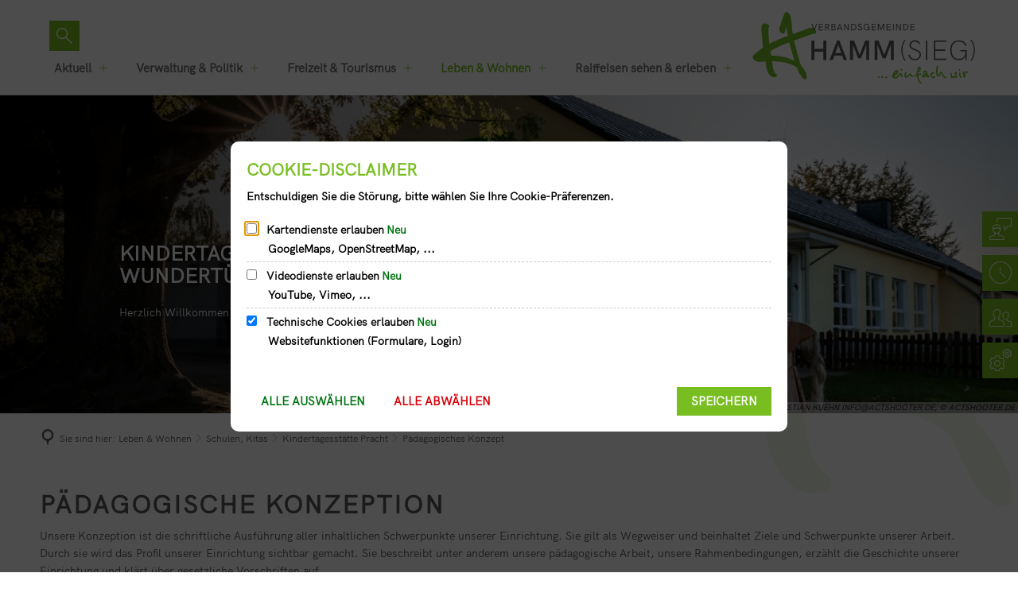

--- FILE ---
content_type: text/css;charset=UTF-8
request_url: https://www.hamm-sieg.de/:web-components/advanced-profilepanels--panel-logged-out.css?fp=06a683cded88
body_size: 328
content:
.ccapp--profile-panel-login-wrapper-outer{position:relative;padding:2rem;border:1px solid #eee;z-index:99;background:#fff;border-radius:10px;box-shadow:0 0 5px 1px rgba(0,0,0,0.6);overflow:visible}@media screen and (min-width: 48em){.ccapp--profile-panel-login-wrapper-outer{padding:3rem}}.ccapp--profile-panel-login-wrapper-outer .privacy-shield{background-color:transparent;flex-flow:column;justify-content:center;align-items:center}.ccapp--profile-panel-login-wrapper-outer .privacy-shield-wrapper,.ccapp--profile-panel-login-wrapper-outer .login__username{margin-top:1rem}@media screen and (min-width: 48em){.ccapp--profile-panel-login-wrapper-outer .privacy-shield-wrapper,.ccapp--profile-panel-login-wrapper-outer .login__username{margin-top:0}}.ccapp--profile-panel-login-wrapper-outer .privacy-shield-wrapper .privacy-shield-buttons,.ccapp--profile-panel-login-wrapper-outer .login__username .privacy-shield-buttons{z-index:999}.ccapp--profile-panel-login-wrapper-close{background:#78BE21;position:absolute;z-index:100;right:.5rem;top:.5rem;border-radius:100%;color:#fff;display:flex;justify-content:center;align-items:center;width:20px;height:20px;font-size:.7rem}.ccapp--profile-panel-login-wrapper-close span{margin-bottom:-3px}


--- FILE ---
content_type: image/svg+xml
request_url: https://www.hamm-sieg.de/de/logo-vg-hamm-4c-1.svg?cid=3.25&resize=6b50fd%3A175x
body_size: 5283
content:
<?xml version="1.0" encoding="UTF-8" standalone="no"?><svg xmlns="http://www.w3.org/2000/svg" height="56" viewBox="0 0 280 89.785" width="175"><defs><style>.a{fill:#76b82a;}.b{fill:#575756;}</style></defs><g transform="translate(-0.708 -0.707)"><path class="a" d="M18.975,14.9c-1.55-3.392-8.518-4.779-9.311-.219-.48,2.762-.7,7.1.069,9.847.735,2.61,8.6,3.7,8.513.473l0-.123L9.663,23.736c.482,11.679,2.385,23.163,4.548,34.631,1.192,6.329,1.243,15.543,7.3,19.469a6.764,6.764,0,0,0,6.067.807c1.593-.648,2.041-2.435.46-3.461-4.549-2.949-4.558-12.209-5.38-17.014-1.9-11.086-3.949-22.017-4.415-33.29-.144-3.5-8.661-4.364-8.579-1.143l0,.123,8.512.472c.315,1.116.022-.132.006-.5-.044-1.011-.067-2.023-.087-3.034q-.033-1.7.022-3.393c.061-1.926.883-1.943-1.01-.922l-5.249-.31L10.53,15.1c1.352,2.959,9.9,2.975,8.446-.2" transform="translate(2.523 3.279)"/><path class="a" d="M41.043,26.645c2.179-6.654,3.969-13.337,7.136-19.617l-6.9-3.413c1.817,6.792,1.739,14.29,2.841,21.262a178.606,178.606,0,0,0,5.387,23.556c3.471,11.548,6.233,24.09,13.38,34.039,1.549,2.157,6.64,4.5,6.181-.079C67.813,69.862,56.9,62.5,45.94,58.67c-7.225-2.524-15.051-3.286-22.651-3.6-3.615-.146-7.534-.4-11.105.231-1.082.192-2.161.369-3.252.507q-.97.111-1.948.144c-1.6.088-2.041-.8-.712.635q.515,2.5,1.029,5C18.686,50.229,33.535,43.64,48.4,38.109c5.6-2.082,11.279-3.921,16.886-5.973,2.595-.95,5.194-1.888,7.81-2.778,1.085-.368,2.176-.713,3.273-1.042.3-.091,2.57-.454,1.73-.607,5.135.936,1.962-6.448-1.456-7.07-4.282-.78-9.739,2.168-13.648,3.58-6.006,2.167-12.053,4.218-18.055,6.4-15.708,5.7-31.625,12.746-43.618,24.713-1.441,1.437-.045,3.835,1.03,5,3.1,3.354,7.444,3.142,11.62,2.518,6.841-1.02,13.916-.61,20.791.122C45.378,64.1,60.8,67.95,62.074,80.607q3.089-.039,6.18-.079c-6.875-9.569-9.44-22.262-12.666-33.415a178.927,178.927,0,0,1-4.472-20.454C49.955,19.65,50.108,12.245,48.276,5.4c-.56-2.092-5.089-7-6.9-3.413C38.209,8.262,36.419,14.945,34.24,21.6c-1.093,3.338,5.59,8.748,6.8,5.045" transform="translate(0 0)"/><path class="a" d="M124.468,63.791c-.057-.136-.1-.281-.153-.417a.851.851,0,0,0-.8-.608.829.829,0,0,0-.827.826,1.255,1.255,0,0,0,.143.565,1.231,1.231,0,0,0,.166.2c.056.043.111.088.167.132.108.074.066.026-.127-.144a.84.84,0,0,0,1.133.3.831.831,0,0,0,.3-1.132,1.255,1.255,0,0,0-.211-.263s-.329-.314-.126-.1c.071.122.141.244.213.367v.071c-.542.074-1.084.149-1.625.22.057.139.093.281.152.42a.847.847,0,0,0,1.017.577.832.832,0,0,0,.581-1.02" transform="translate(36.121 18.377)"/><path class="a" d="M127.715,63.105a2.246,2.246,0,0,0-.491-.385.83.83,0,0,0-1.132.3,1.524,1.524,0,0,0-.185,1.213.843.843,0,0,0,.8.608c-.115-.021-.131-.018-.044.008-.319-.106.251.1.161.069a2.155,2.155,0,0,0,.623.114.828.828,0,0,0,0-1.656c.049.016.03.013-.054-.01-.223-.051.137.071-.04-.008a1.907,1.907,0,0,0-.645-.172c.266.2.531.4.8.61-.053-.241.031-.231-.038.127-.045.226.017,0,.053-.066l-1.132.3c.1.064.117.071.054.026.035.032.069.069.1.1.741.767,1.908-.4,1.172-1.174" transform="translate(37.059 18.331)"/><path class="a" d="M130.222,63.153c.238-.149-.057.018-.128.051a.89.89,0,0,0-.333.314.994.994,0,0,0-.093.813.831.831,0,0,0,1.019.579,1.24,1.24,0,0,0,.471-.271l-.366.213.062-.021c-.31-.127-.621-.253-.935-.38a1.336,1.336,0,0,0,1.594.481c1.039-.236.6-1.833-.442-1.594-.061.016-.121.027-.181.043l-.078.016a.484.484,0,0,1,.535.22.844.844,0,0,0-.936-.38,1.176,1.176,0,0,0-.471.271l.364-.213c-.021.005-.04.013-.062.018.34.194.679.385,1.019.579,0,.026.01.051.016.074-.036.141-.075.281-.113.42a.3.3,0,0,0,.023-.032l-.3.3c-.281.135.08-.013.163-.066a.838.838,0,0,0,.3-1.132.828.828,0,0,0-1.129-.3" transform="translate(38.175 18.458)"/><path class="a" d="M137.3,65.593c2.33-1,6.562-3.969,6.915-6.7a1.83,1.83,0,0,0-2.082-2.074c-1.825.144-3.348,2.4-4.179,3.79-1.953,3.283-.561,7.939,3.768,6.46,2.06-.7,2.991-2.393,4.323-3.967,1.161-1.373,1.207-.114,1.662,1.01a2.262,2.262,0,0,0,1.378,1.352c.986.41,1.411-1.192.441-1.6-1.235-.512-.705-4.271-3.137-3.147-2.389,1.107-2.963,4.021-5.593,4.919-3.1,1.06-1.822-3.5-1.069-4.77a7.533,7.533,0,0,1,1.912-2.069c1.809-1.365.381.914.18,1.164a15.209,15.209,0,0,1-5.353,4.194c-.98.421-.135,1.846.835,1.431" transform="translate(40.072 16.615)"/><path class="a" d="M144.7,55.784a1.254,1.254,0,0,0-.179,1.049.844.844,0,0,0,1.216.5c.424-.2.482-.728.505-1.137h-1.654c.026-.192.021-.159-.013.1a1.81,1.81,0,0,0,.029.39,1.243,1.243,0,0,0,.233.542,1.688,1.688,0,0,0,1.3.656.834.834,0,0,0,.827-.828.843.843,0,0,0-.827-.828c.069.016.056.01-.04-.013.074.021.084.066.127.119-.1-.124,0-.016,0,.048.009.141.016-.088.018-.188a.828.828,0,0,0-1.655,0c0,.045-.006.088-.009.132.019-.127.021-.144.005-.053s-.012.066.041-.083c.1-.1.2-.2.3-.3l-.019.008c.4.165.81.332,1.216.5-.083.334-.08.412.012.226a.829.829,0,0,0-1.431-.836" transform="translate(42.572 16.186)"/><path class="a" d="M149.151,59.005c-.677,1.668-1.761,6.015.8,6.784,2.5.752,4.127-2.789,5.821-3.949q-.607-.247-1.216-.5c.779,1.886,1.886,3.354,3.958,3.825,1.038.238,1.481-1.36.439-1.594a3.9,3.9,0,0,1-2.8-2.669.837.837,0,0,0-1.216-.494c-1.4.957-2.3,2.463-3.645,3.488-1.961,1.5-.881-3.633-.548-4.456.4-.988-1.2-1.415-1.593-.438" transform="translate(43.715 17.1)"/><path class="a" d="M164.126,60.013c1.034-1.516,1.669-4.374.708-6.053-1.078-1.881-3.23.949-3.555,1.883-1.852,5.309-1.393,15.614,3.932,18.935.907.568,1.738-.866.836-1.428-3.235-2.018-3.8-7.208-3.93-10.675a14.221,14.221,0,0,1,1-6.853c.744-1.491.324,1.458.365,1.177a5.23,5.23,0,0,1-.785,2.177c-.605.884.83,1.712,1.427.836" transform="translate(47.256 15.583)"/><path class="a" d="M159.136,63.884a10.094,10.094,0,0,1,6.853-2.1c1.067.071,1.06-1.585,0-1.655a11.819,11.819,0,0,0-8.022,2.587c-.842.652.337,1.817,1.169,1.169" transform="translate(46.482 17.589)"/><path class="a" d="M167.526,60.1c.465-.542,1.611-1.435,2.343-.831.423.351.471,1.261.559,1.756a22.121,22.121,0,0,0,.591,3.319,2.091,2.091,0,0,0,1.971,1.577c1.33.111,1.465-1.481,1.072-2.327-.448-.967-1.874-.127-1.43.836a.341.341,0,0,0-.017-.524,5.186,5.186,0,0,1-.231-.818,12.794,12.794,0,0,1-.2-1.415,8.819,8.819,0,0,0-.607-2.765c-1.05-2.233-3.865-1.557-5.217.021-.691.807.476,1.982,1.169,1.169" transform="translate(48.99 16.812)"/><path class="a" d="M170.878,59.9c-1.016-.595-2.927.289-3.76.906-.915.674-2.456,2.334-1.593,3.58.89,1.286,2.257.935,3.494.407a7.88,7.88,0,0,0,3.408-2.531c.588-.9-.844-1.724-1.428-.836a6.105,6.105,0,0,1-3.89,2.22c-.452.016.677-1.286.845-1.413a4.354,4.354,0,0,1,1.2-.6c.222-.079.45-.136.677-.194.153-.038.433.018.215-.111a.827.827,0,0,0,.836-1.427" transform="translate(48.731 17.47)"/><path class="a" d="M178.171,58.914c-2.3-1.291-5.048,2.167-4.653,4.332.493,2.7,3.68,3.336,5.844,2.314.963-.459.123-1.883-.836-1.431a2.514,2.514,0,0,1-3.213-.693,1.635,1.635,0,0,1,.124-1.689c.236-.433,1.278-1.752,1.9-1.4a.827.827,0,0,0,.835-1.427" transform="translate(51.162 17.153)"/><path class="a" d="M180.12,52.754c-.922,3.588-1.658,8.136-.483,11.723a2.326,2.326,0,0,0,2.605,1.833c1.813-.3,2.467-3.787,3.581-4.924-.334.045-.667.088-1,.132,1.406,1.025,2,3.45,3.032,4.837a4.6,4.6,0,0,0,3.414,1.936c1.062.106,1.052-1.549,0-1.655-3.128-.308-3.38-4.927-5.61-6.549a.816.816,0,0,0-1,.132,12.264,12.264,0,0,0-2.066,3.339c-1.248,2.507-1.682-.574-1.777-1.853a27.112,27.112,0,0,1,.906-8.51.829.829,0,0,0-1.6-.441" transform="translate(52.805 15.238)"/><path class="a" d="M193.146,60.365a11.189,11.189,0,0,0,.2,3.339,5.086,5.086,0,0,0,.982,2.6c1.255,1.264,2.829-1.264,3.516-1.977l-1.3-.167c.745,1.235,2.708,2.664,4.114,1.557a2.379,2.379,0,0,0,.657-2.359c-.263-1.116-1.765-2.638-.458-3.428a.829.829,0,0,0-.836-1.431,2.5,2.5,0,0,0-1.041,3.572c.241.552,1.143,1.752.649,2.362-.343.423-1.528-.892-1.659-1.108a.835.835,0,0,0-1.3-.167c-.41.423-.791.871-1.176,1.317-.143.165-.3.321-.454.473-.114.111.469.369.272-.152a10.251,10.251,0,0,1-.521-4.43c.087-1.063-1.568-1.055-1.654,0" transform="translate(56.973 17.077)"/><path class="a" d="M201.349,59.643a7.6,7.6,0,0,0,1.829,5.992c.708.8,1.873-.369,1.169-1.167a5.879,5.879,0,0,1-1.4-4.385c.158-1.046-1.437-1.494-1.6-.441" transform="translate(59.393 17.275)"/><path class="a" d="M204.628,58.765a33.469,33.469,0,0,0,1.767,6.82.831.831,0,0,0,1.625-.22c.114-1.256-.254-2.531.267-3.734.206-.476,1.266-2.56,1.978-2,.83.651,2.01-.512,1.17-1.172-1.352-1.063-2.715-.415-3.673.845a8.492,8.492,0,0,0-1.167,2.119c-.487,1.269-.113,2.63-.232,3.939l1.625-.22a31.392,31.392,0,0,1-1.706-6.38c-.134-1.042-1.79-1.058-1.655,0" transform="translate(60.383 16.945)"/><path class="a" d="M202.9,56.893c-.057-.139-.1-.281-.153-.42a.853.853,0,0,0-.8-.608.831.831,0,0,0-.828.828,1.28,1.28,0,0,0,.143.565,1.486,1.486,0,0,0,.166.2l.167.13c.108.076.066.027-.124-.144a.827.827,0,1,0,1.428-.833,1.272,1.272,0,0,0-.211-.266s-.329-.311-.126-.093l.213.364v.074l-1.625.22c.057.136.095.281.153.417a.847.847,0,0,0,1.016.579.829.829,0,0,0,.579-1.019" transform="translate(59.347 16.334)"/><path class="b" d="M182.545,20.314H187.9v-.963H183.56V16.7h3.951v-.94H183.56V13.1H187.9v-.933h-5.358Zm-7.94-.935V13.1h1.224c2.19,0,3.185,1,3.185,3.161,0,2.187-1.229,3.121-3.277,3.121Zm-1.015.935h2.244c2.693,0,4.193-1.471,4.193-4.015,0-2.653-1.459-4.135-4.184-4.135h-2.254v8.15Zm-4.052-8.15v6.483l-3.848-6.483h-1.037v8.15h.98v-6.5l3.837,6.5h1.05v-8.15h-.981Zm-8.976,8.15h1.015v-8.15h-1.015Zm-7.94,0h5.358v-.963h-4.343V16.7h3.952v-.94h-3.952V13.1h4.343v-.933h-5.358Zm-4.46-8.15L145.617,18.5l-2.544-6.333h-1.388v8.15h.98V13.537l2.457,6.1h.994l2.457-6.1v6.777h.98v-8.15h-1.391Zm-14.417,8.15H139.1v-.963H134.76V16.7h3.952v-.94H134.76V13.1H139.1v-.933h-5.358Zm-6.291.1a2.84,2.84,0,0,0,2.63-1.458l.086,1.361h.809V16.046h-2.937v.824h1.938l-.025.53a2.3,2.3,0,0,1-2.5,2.1c-1.948,0-2.767-1.478-2.767-3.312,0-1.857.9-3.242,2.785-3.242a2.422,2.422,0,0,1,2.5,1.736l.9-.38a3.441,3.441,0,0,0-3.391-2.25c-2.561,0-3.805,1.817-3.805,4.176s1.264,4.181,3.778,4.181m-8.278-.017a2.449,2.449,0,0,0,2.693-2.364c0-2.695-4.106-2.078-4.106-3.877A1.228,1.228,0,0,1,119.1,12.97a1.681,1.681,0,0,1,1.558.964l.841-.52a2.553,2.553,0,0,0-2.364-1.349,2.179,2.179,0,0,0-2.382,2.133c0,2.584,4.107,1.927,4.107,3.917,0,.779-.635,1.374-1.662,1.374a1.805,1.805,0,0,1-1.944-1.638l-1,.254a2.776,2.776,0,0,0,2.929,2.289M109.1,19.38V13.1h1.222c2.193,0,3.185,1,3.185,3.161,0,2.187-1.229,3.121-3.277,3.121Zm-1.015.935h2.244c2.693,0,4.193-1.471,4.193-4.015,0-2.653-1.458-4.135-4.181-4.135h-2.255v8.15Zm-4.052-8.15v6.483l-3.847-6.483H99.145v8.15h.98v-6.5l3.837,6.5h1.049v-8.15h-.98ZM92.106,17.54l1.4-3.923,1.4,3.923Zm-2.117,2.774H91.1l.692-1.9H95.22l.68,1.9H97l-3.1-8.15h-.807Zm-5.834-.969v-2.82h1.986a1.352,1.352,0,0,1,1.481,1.391c0,.951-.559,1.43-1.6,1.43Zm0-3.7V13.086h1.593c.94,0,1.54.421,1.54,1.264a1.226,1.226,0,0,1-1.344,1.292H84.155ZM83.14,20.314h2.866a2.324,2.324,0,0,0,2.618-2.29,2.081,2.081,0,0,0-1.441-2.036,1.849,1.849,0,0,0,1.043-1.7c0-1.523-1.176-2.128-2.5-2.128H83.14v8.15Zm-6.919-4.447V13.075H77.6c1.08,0,1.737.53,1.737,1.419,0,.848-.605,1.344-1.655,1.373ZM75.2,20.314H76.21V16.7h.946c.172,0,.358,0,.518-.012l2.088,3.629h1.159l-2.26-3.726a2.127,2.127,0,0,0,1.684-2.111c0-1.476-1.192-2.312-2.75-2.312H75.2Zm-7.939,0h5.357v-.963H68.27V16.7h3.952v-.94H68.27V13.1h4.343v-.933H67.256Zm-3.249-8.15L61.5,18.711l-2.52-6.547H57.853l3.242,8.15h.8l3.23-8.15Z" transform="translate(16.922 3.36)"/><path class="b" d="M259.769,53.429c2.524-2.934,3.982-8.736,3.982-12.823,0-4.669-1.287-9.559-3.982-12.839h-1.562a20.621,20.621,0,0,1,4.2,12.856c0,4.5-1.476,9.527-4.171,12.8h1.528Zm-16.255-.481a8.985,8.985,0,0,0,8.479-4.908l.122,4.669H253.5V40.421h-7.74v1.408h6.076l-.035,3.45c-1.167,4.032-4,6.127-8.29,6.127-6.385,0-9.061-4.823-9.061-10.934,0-6.557,3.141-10.762,9.234-10.762,4.1,0,6.728,1.75,8.119,5.56l1.528-.635c-1.716-4.29-4.84-6.418-9.629-6.418-7.192,0-10.935,4.925-10.935,12.324,0,7.363,3.743,12.408,10.745,12.408m-31.291-.24h15.757V51.1H213.922V41.3h12.531V39.732H213.922V30.017h14.059V28.455H212.224Zm-10.041,0h1.7V28.455h-1.7Zm-13.953.207c4.325,0,7.6-2.728,7.6-6.728,0-7.982-12.7-5.853-12.7-12.016,0-2.557,2.078-4.429,4.876-4.429a5.673,5.673,0,0,1,5.356,3.142l1.406-.876a7.157,7.157,0,0,0-6.711-3.792c-3.707,0-6.609,2.42-6.609,6.024,0,7.466,12.7,5.269,12.7,12.066,0,2.919-2.369,5.1-5.888,5.1-3.467,0-6.008-1.921-6.522-5.389l-1.682.4c.7,4.153,4.033,6.505,8.172,6.505m-13.132.513h1.529c-2.695-3.278-4.171-8.306-4.171-12.8a20.617,20.617,0,0,1,4.2-12.856H175.1c-2.693,3.279-3.98,8.171-3.98,12.839,0,4.085,1.459,9.888,3.98,12.821M156.5,28.455l-7,18.058-7.021-18.058h-4.994V52.708h3.553V33.553l6.659,17.1h3.588l6.661-17.1V52.708h3.553V28.455Zm-30.914,0-7,18.058-7.02-18.058h-5V52.708h3.554V33.553l6.66,17.1h3.588l6.659-17.1V52.708h3.553V28.455ZM87.941,44.076l3.725-10.247,3.707,10.247Zm-7.192,8.632h4.034l2.009-5.458h9.749l1.973,5.458H102.5L93.055,28.455H90.223Zm-22.777,0h3.69V42.256H72.99V52.708h3.691V28.455H72.99v10.4H61.662v-10.4h-3.69Z" transform="translate(16.957 8.013)"/></g></svg>

--- FILE ---
content_type: image/svg+xml
request_url: https://www.hamm-sieg.de/de/logo-vg-hamm-4c-1.svg?cid=3.25&resize=b45201%3A150x
body_size: 5283
content:
<?xml version="1.0" encoding="UTF-8" standalone="no"?><svg xmlns="http://www.w3.org/2000/svg" height="48" viewBox="0 0 280 89.785" width="150"><defs><style>.a{fill:#76b82a;}.b{fill:#575756;}</style></defs><g transform="translate(-0.708 -0.707)"><path class="a" d="M18.975,14.9c-1.55-3.392-8.518-4.779-9.311-.219-.48,2.762-.7,7.1.069,9.847.735,2.61,8.6,3.7,8.513.473l0-.123L9.663,23.736c.482,11.679,2.385,23.163,4.548,34.631,1.192,6.329,1.243,15.543,7.3,19.469a6.764,6.764,0,0,0,6.067.807c1.593-.648,2.041-2.435.46-3.461-4.549-2.949-4.558-12.209-5.38-17.014-1.9-11.086-3.949-22.017-4.415-33.29-.144-3.5-8.661-4.364-8.579-1.143l0,.123,8.512.472c.315,1.116.022-.132.006-.5-.044-1.011-.067-2.023-.087-3.034q-.033-1.7.022-3.393c.061-1.926.883-1.943-1.01-.922l-5.249-.31L10.53,15.1c1.352,2.959,9.9,2.975,8.446-.2" transform="translate(2.523 3.279)"/><path class="a" d="M41.043,26.645c2.179-6.654,3.969-13.337,7.136-19.617l-6.9-3.413c1.817,6.792,1.739,14.29,2.841,21.262a178.606,178.606,0,0,0,5.387,23.556c3.471,11.548,6.233,24.09,13.38,34.039,1.549,2.157,6.64,4.5,6.181-.079C67.813,69.862,56.9,62.5,45.94,58.67c-7.225-2.524-15.051-3.286-22.651-3.6-3.615-.146-7.534-.4-11.105.231-1.082.192-2.161.369-3.252.507q-.97.111-1.948.144c-1.6.088-2.041-.8-.712.635q.515,2.5,1.029,5C18.686,50.229,33.535,43.64,48.4,38.109c5.6-2.082,11.279-3.921,16.886-5.973,2.595-.95,5.194-1.888,7.81-2.778,1.085-.368,2.176-.713,3.273-1.042.3-.091,2.57-.454,1.73-.607,5.135.936,1.962-6.448-1.456-7.07-4.282-.78-9.739,2.168-13.648,3.58-6.006,2.167-12.053,4.218-18.055,6.4-15.708,5.7-31.625,12.746-43.618,24.713-1.441,1.437-.045,3.835,1.03,5,3.1,3.354,7.444,3.142,11.62,2.518,6.841-1.02,13.916-.61,20.791.122C45.378,64.1,60.8,67.95,62.074,80.607q3.089-.039,6.18-.079c-6.875-9.569-9.44-22.262-12.666-33.415a178.927,178.927,0,0,1-4.472-20.454C49.955,19.65,50.108,12.245,48.276,5.4c-.56-2.092-5.089-7-6.9-3.413C38.209,8.262,36.419,14.945,34.24,21.6c-1.093,3.338,5.59,8.748,6.8,5.045" transform="translate(0 0)"/><path class="a" d="M124.468,63.791c-.057-.136-.1-.281-.153-.417a.851.851,0,0,0-.8-.608.829.829,0,0,0-.827.826,1.255,1.255,0,0,0,.143.565,1.231,1.231,0,0,0,.166.2c.056.043.111.088.167.132.108.074.066.026-.127-.144a.84.84,0,0,0,1.133.3.831.831,0,0,0,.3-1.132,1.255,1.255,0,0,0-.211-.263s-.329-.314-.126-.1c.071.122.141.244.213.367v.071c-.542.074-1.084.149-1.625.22.057.139.093.281.152.42a.847.847,0,0,0,1.017.577.832.832,0,0,0,.581-1.02" transform="translate(36.121 18.377)"/><path class="a" d="M127.715,63.105a2.246,2.246,0,0,0-.491-.385.83.83,0,0,0-1.132.3,1.524,1.524,0,0,0-.185,1.213.843.843,0,0,0,.8.608c-.115-.021-.131-.018-.044.008-.319-.106.251.1.161.069a2.155,2.155,0,0,0,.623.114.828.828,0,0,0,0-1.656c.049.016.03.013-.054-.01-.223-.051.137.071-.04-.008a1.907,1.907,0,0,0-.645-.172c.266.2.531.4.8.61-.053-.241.031-.231-.038.127-.045.226.017,0,.053-.066l-1.132.3c.1.064.117.071.054.026.035.032.069.069.1.1.741.767,1.908-.4,1.172-1.174" transform="translate(37.059 18.331)"/><path class="a" d="M130.222,63.153c.238-.149-.057.018-.128.051a.89.89,0,0,0-.333.314.994.994,0,0,0-.093.813.831.831,0,0,0,1.019.579,1.24,1.24,0,0,0,.471-.271l-.366.213.062-.021c-.31-.127-.621-.253-.935-.38a1.336,1.336,0,0,0,1.594.481c1.039-.236.6-1.833-.442-1.594-.061.016-.121.027-.181.043l-.078.016a.484.484,0,0,1,.535.22.844.844,0,0,0-.936-.38,1.176,1.176,0,0,0-.471.271l.364-.213c-.021.005-.04.013-.062.018.34.194.679.385,1.019.579,0,.026.01.051.016.074-.036.141-.075.281-.113.42a.3.3,0,0,0,.023-.032l-.3.3c-.281.135.08-.013.163-.066a.838.838,0,0,0,.3-1.132.828.828,0,0,0-1.129-.3" transform="translate(38.175 18.458)"/><path class="a" d="M137.3,65.593c2.33-1,6.562-3.969,6.915-6.7a1.83,1.83,0,0,0-2.082-2.074c-1.825.144-3.348,2.4-4.179,3.79-1.953,3.283-.561,7.939,3.768,6.46,2.06-.7,2.991-2.393,4.323-3.967,1.161-1.373,1.207-.114,1.662,1.01a2.262,2.262,0,0,0,1.378,1.352c.986.41,1.411-1.192.441-1.6-1.235-.512-.705-4.271-3.137-3.147-2.389,1.107-2.963,4.021-5.593,4.919-3.1,1.06-1.822-3.5-1.069-4.77a7.533,7.533,0,0,1,1.912-2.069c1.809-1.365.381.914.18,1.164a15.209,15.209,0,0,1-5.353,4.194c-.98.421-.135,1.846.835,1.431" transform="translate(40.072 16.615)"/><path class="a" d="M144.7,55.784a1.254,1.254,0,0,0-.179,1.049.844.844,0,0,0,1.216.5c.424-.2.482-.728.505-1.137h-1.654c.026-.192.021-.159-.013.1a1.81,1.81,0,0,0,.029.39,1.243,1.243,0,0,0,.233.542,1.688,1.688,0,0,0,1.3.656.834.834,0,0,0,.827-.828.843.843,0,0,0-.827-.828c.069.016.056.01-.04-.013.074.021.084.066.127.119-.1-.124,0-.016,0,.048.009.141.016-.088.018-.188a.828.828,0,0,0-1.655,0c0,.045-.006.088-.009.132.019-.127.021-.144.005-.053s-.012.066.041-.083c.1-.1.2-.2.3-.3l-.019.008c.4.165.81.332,1.216.5-.083.334-.08.412.012.226a.829.829,0,0,0-1.431-.836" transform="translate(42.572 16.186)"/><path class="a" d="M149.151,59.005c-.677,1.668-1.761,6.015.8,6.784,2.5.752,4.127-2.789,5.821-3.949q-.607-.247-1.216-.5c.779,1.886,1.886,3.354,3.958,3.825,1.038.238,1.481-1.36.439-1.594a3.9,3.9,0,0,1-2.8-2.669.837.837,0,0,0-1.216-.494c-1.4.957-2.3,2.463-3.645,3.488-1.961,1.5-.881-3.633-.548-4.456.4-.988-1.2-1.415-1.593-.438" transform="translate(43.715 17.1)"/><path class="a" d="M164.126,60.013c1.034-1.516,1.669-4.374.708-6.053-1.078-1.881-3.23.949-3.555,1.883-1.852,5.309-1.393,15.614,3.932,18.935.907.568,1.738-.866.836-1.428-3.235-2.018-3.8-7.208-3.93-10.675a14.221,14.221,0,0,1,1-6.853c.744-1.491.324,1.458.365,1.177a5.23,5.23,0,0,1-.785,2.177c-.605.884.83,1.712,1.427.836" transform="translate(47.256 15.583)"/><path class="a" d="M159.136,63.884a10.094,10.094,0,0,1,6.853-2.1c1.067.071,1.06-1.585,0-1.655a11.819,11.819,0,0,0-8.022,2.587c-.842.652.337,1.817,1.169,1.169" transform="translate(46.482 17.589)"/><path class="a" d="M167.526,60.1c.465-.542,1.611-1.435,2.343-.831.423.351.471,1.261.559,1.756a22.121,22.121,0,0,0,.591,3.319,2.091,2.091,0,0,0,1.971,1.577c1.33.111,1.465-1.481,1.072-2.327-.448-.967-1.874-.127-1.43.836a.341.341,0,0,0-.017-.524,5.186,5.186,0,0,1-.231-.818,12.794,12.794,0,0,1-.2-1.415,8.819,8.819,0,0,0-.607-2.765c-1.05-2.233-3.865-1.557-5.217.021-.691.807.476,1.982,1.169,1.169" transform="translate(48.99 16.812)"/><path class="a" d="M170.878,59.9c-1.016-.595-2.927.289-3.76.906-.915.674-2.456,2.334-1.593,3.58.89,1.286,2.257.935,3.494.407a7.88,7.88,0,0,0,3.408-2.531c.588-.9-.844-1.724-1.428-.836a6.105,6.105,0,0,1-3.89,2.22c-.452.016.677-1.286.845-1.413a4.354,4.354,0,0,1,1.2-.6c.222-.079.45-.136.677-.194.153-.038.433.018.215-.111a.827.827,0,0,0,.836-1.427" transform="translate(48.731 17.47)"/><path class="a" d="M178.171,58.914c-2.3-1.291-5.048,2.167-4.653,4.332.493,2.7,3.68,3.336,5.844,2.314.963-.459.123-1.883-.836-1.431a2.514,2.514,0,0,1-3.213-.693,1.635,1.635,0,0,1,.124-1.689c.236-.433,1.278-1.752,1.9-1.4a.827.827,0,0,0,.835-1.427" transform="translate(51.162 17.153)"/><path class="a" d="M180.12,52.754c-.922,3.588-1.658,8.136-.483,11.723a2.326,2.326,0,0,0,2.605,1.833c1.813-.3,2.467-3.787,3.581-4.924-.334.045-.667.088-1,.132,1.406,1.025,2,3.45,3.032,4.837a4.6,4.6,0,0,0,3.414,1.936c1.062.106,1.052-1.549,0-1.655-3.128-.308-3.38-4.927-5.61-6.549a.816.816,0,0,0-1,.132,12.264,12.264,0,0,0-2.066,3.339c-1.248,2.507-1.682-.574-1.777-1.853a27.112,27.112,0,0,1,.906-8.51.829.829,0,0,0-1.6-.441" transform="translate(52.805 15.238)"/><path class="a" d="M193.146,60.365a11.189,11.189,0,0,0,.2,3.339,5.086,5.086,0,0,0,.982,2.6c1.255,1.264,2.829-1.264,3.516-1.977l-1.3-.167c.745,1.235,2.708,2.664,4.114,1.557a2.379,2.379,0,0,0,.657-2.359c-.263-1.116-1.765-2.638-.458-3.428a.829.829,0,0,0-.836-1.431,2.5,2.5,0,0,0-1.041,3.572c.241.552,1.143,1.752.649,2.362-.343.423-1.528-.892-1.659-1.108a.835.835,0,0,0-1.3-.167c-.41.423-.791.871-1.176,1.317-.143.165-.3.321-.454.473-.114.111.469.369.272-.152a10.251,10.251,0,0,1-.521-4.43c.087-1.063-1.568-1.055-1.654,0" transform="translate(56.973 17.077)"/><path class="a" d="M201.349,59.643a7.6,7.6,0,0,0,1.829,5.992c.708.8,1.873-.369,1.169-1.167a5.879,5.879,0,0,1-1.4-4.385c.158-1.046-1.437-1.494-1.6-.441" transform="translate(59.393 17.275)"/><path class="a" d="M204.628,58.765a33.469,33.469,0,0,0,1.767,6.82.831.831,0,0,0,1.625-.22c.114-1.256-.254-2.531.267-3.734.206-.476,1.266-2.56,1.978-2,.83.651,2.01-.512,1.17-1.172-1.352-1.063-2.715-.415-3.673.845a8.492,8.492,0,0,0-1.167,2.119c-.487,1.269-.113,2.63-.232,3.939l1.625-.22a31.392,31.392,0,0,1-1.706-6.38c-.134-1.042-1.79-1.058-1.655,0" transform="translate(60.383 16.945)"/><path class="a" d="M202.9,56.893c-.057-.139-.1-.281-.153-.42a.853.853,0,0,0-.8-.608.831.831,0,0,0-.828.828,1.28,1.28,0,0,0,.143.565,1.486,1.486,0,0,0,.166.2l.167.13c.108.076.066.027-.124-.144a.827.827,0,1,0,1.428-.833,1.272,1.272,0,0,0-.211-.266s-.329-.311-.126-.093l.213.364v.074l-1.625.22c.057.136.095.281.153.417a.847.847,0,0,0,1.016.579.829.829,0,0,0,.579-1.019" transform="translate(59.347 16.334)"/><path class="b" d="M182.545,20.314H187.9v-.963H183.56V16.7h3.951v-.94H183.56V13.1H187.9v-.933h-5.358Zm-7.94-.935V13.1h1.224c2.19,0,3.185,1,3.185,3.161,0,2.187-1.229,3.121-3.277,3.121Zm-1.015.935h2.244c2.693,0,4.193-1.471,4.193-4.015,0-2.653-1.459-4.135-4.184-4.135h-2.254v8.15Zm-4.052-8.15v6.483l-3.848-6.483h-1.037v8.15h.98v-6.5l3.837,6.5h1.05v-8.15h-.981Zm-8.976,8.15h1.015v-8.15h-1.015Zm-7.94,0h5.358v-.963h-4.343V16.7h3.952v-.94h-3.952V13.1h4.343v-.933h-5.358Zm-4.46-8.15L145.617,18.5l-2.544-6.333h-1.388v8.15h.98V13.537l2.457,6.1h.994l2.457-6.1v6.777h.98v-8.15h-1.391Zm-14.417,8.15H139.1v-.963H134.76V16.7h3.952v-.94H134.76V13.1H139.1v-.933h-5.358Zm-6.291.1a2.84,2.84,0,0,0,2.63-1.458l.086,1.361h.809V16.046h-2.937v.824h1.938l-.025.53a2.3,2.3,0,0,1-2.5,2.1c-1.948,0-2.767-1.478-2.767-3.312,0-1.857.9-3.242,2.785-3.242a2.422,2.422,0,0,1,2.5,1.736l.9-.38a3.441,3.441,0,0,0-3.391-2.25c-2.561,0-3.805,1.817-3.805,4.176s1.264,4.181,3.778,4.181m-8.278-.017a2.449,2.449,0,0,0,2.693-2.364c0-2.695-4.106-2.078-4.106-3.877A1.228,1.228,0,0,1,119.1,12.97a1.681,1.681,0,0,1,1.558.964l.841-.52a2.553,2.553,0,0,0-2.364-1.349,2.179,2.179,0,0,0-2.382,2.133c0,2.584,4.107,1.927,4.107,3.917,0,.779-.635,1.374-1.662,1.374a1.805,1.805,0,0,1-1.944-1.638l-1,.254a2.776,2.776,0,0,0,2.929,2.289M109.1,19.38V13.1h1.222c2.193,0,3.185,1,3.185,3.161,0,2.187-1.229,3.121-3.277,3.121Zm-1.015.935h2.244c2.693,0,4.193-1.471,4.193-4.015,0-2.653-1.458-4.135-4.181-4.135h-2.255v8.15Zm-4.052-8.15v6.483l-3.847-6.483H99.145v8.15h.98v-6.5l3.837,6.5h1.049v-8.15h-.98ZM92.106,17.54l1.4-3.923,1.4,3.923Zm-2.117,2.774H91.1l.692-1.9H95.22l.68,1.9H97l-3.1-8.15h-.807Zm-5.834-.969v-2.82h1.986a1.352,1.352,0,0,1,1.481,1.391c0,.951-.559,1.43-1.6,1.43Zm0-3.7V13.086h1.593c.94,0,1.54.421,1.54,1.264a1.226,1.226,0,0,1-1.344,1.292H84.155ZM83.14,20.314h2.866a2.324,2.324,0,0,0,2.618-2.29,2.081,2.081,0,0,0-1.441-2.036,1.849,1.849,0,0,0,1.043-1.7c0-1.523-1.176-2.128-2.5-2.128H83.14v8.15Zm-6.919-4.447V13.075H77.6c1.08,0,1.737.53,1.737,1.419,0,.848-.605,1.344-1.655,1.373ZM75.2,20.314H76.21V16.7h.946c.172,0,.358,0,.518-.012l2.088,3.629h1.159l-2.26-3.726a2.127,2.127,0,0,0,1.684-2.111c0-1.476-1.192-2.312-2.75-2.312H75.2Zm-7.939,0h5.357v-.963H68.27V16.7h3.952v-.94H68.27V13.1h4.343v-.933H67.256Zm-3.249-8.15L61.5,18.711l-2.52-6.547H57.853l3.242,8.15h.8l3.23-8.15Z" transform="translate(16.922 3.36)"/><path class="b" d="M259.769,53.429c2.524-2.934,3.982-8.736,3.982-12.823,0-4.669-1.287-9.559-3.982-12.839h-1.562a20.621,20.621,0,0,1,4.2,12.856c0,4.5-1.476,9.527-4.171,12.8h1.528Zm-16.255-.481a8.985,8.985,0,0,0,8.479-4.908l.122,4.669H253.5V40.421h-7.74v1.408h6.076l-.035,3.45c-1.167,4.032-4,6.127-8.29,6.127-6.385,0-9.061-4.823-9.061-10.934,0-6.557,3.141-10.762,9.234-10.762,4.1,0,6.728,1.75,8.119,5.56l1.528-.635c-1.716-4.29-4.84-6.418-9.629-6.418-7.192,0-10.935,4.925-10.935,12.324,0,7.363,3.743,12.408,10.745,12.408m-31.291-.24h15.757V51.1H213.922V41.3h12.531V39.732H213.922V30.017h14.059V28.455H212.224Zm-10.041,0h1.7V28.455h-1.7Zm-13.953.207c4.325,0,7.6-2.728,7.6-6.728,0-7.982-12.7-5.853-12.7-12.016,0-2.557,2.078-4.429,4.876-4.429a5.673,5.673,0,0,1,5.356,3.142l1.406-.876a7.157,7.157,0,0,0-6.711-3.792c-3.707,0-6.609,2.42-6.609,6.024,0,7.466,12.7,5.269,12.7,12.066,0,2.919-2.369,5.1-5.888,5.1-3.467,0-6.008-1.921-6.522-5.389l-1.682.4c.7,4.153,4.033,6.505,8.172,6.505m-13.132.513h1.529c-2.695-3.278-4.171-8.306-4.171-12.8a20.617,20.617,0,0,1,4.2-12.856H175.1c-2.693,3.279-3.98,8.171-3.98,12.839,0,4.085,1.459,9.888,3.98,12.821M156.5,28.455l-7,18.058-7.021-18.058h-4.994V52.708h3.553V33.553l6.659,17.1h3.588l6.661-17.1V52.708h3.553V28.455Zm-30.914,0-7,18.058-7.02-18.058h-5V52.708h3.554V33.553l6.66,17.1h3.588l6.659-17.1V52.708h3.553V28.455ZM87.941,44.076l3.725-10.247,3.707,10.247Zm-7.192,8.632h4.034l2.009-5.458h9.749l1.973,5.458H102.5L93.055,28.455H90.223Zm-22.777,0h3.69V42.256H72.99V52.708h3.691V28.455H72.99v10.4H61.662v-10.4h-3.69Z" transform="translate(16.957 8.013)"/></g></svg>

--- FILE ---
content_type: text/javascript;charset=UTF-8
request_url: https://www.hamm-sieg.de/:res/modules/common/common/advanced/profilePanels/web-components/advanced-profilepanels--optional-login-overlay.system.js?fp=9045b5866120
body_size: 907
content:
System.register(["advanced-profilepanels--optional-login-overlay.css"],(function(){"use strict";var e;return{setters:[function(t){e=t.default}],execute:function(){var t={render:function(){var e=this,t=e.$createElement,i=e._self._c||t;return i("dialog",{ref:"loginPanel",staticClass:"ccapp--profile-panel-login-wrapper-outer"},[i("button",{staticClass:"ccapp--profile-panel-login-wrapper-close",on:{click:e.closeLoginPopup}},[i("span",{staticClass:"sf sf-filled-in sf-cross-1"})]),e._v(" "),e.usePrivacyShield?i("privacy-shield",{attrs:{id:"core","allow-permit-one-time":!1,"allow-permit-session":!1,"fallback-description":e.fallbackDescription,"fallback-text-permit-options":e.fallbackTextPermitOptions,"fallback-text-permit-one-time":e.fallbackTextPermitOneTime,"fallback-text-permit-session":e.fallbackTextPermitSession,"fallback-text-permit-forever":e.fallbackTextPermitForever,"fallback-text-forbid":e.fallbackTextForbid,render:"slot"},scopedSlots:e._u([{key:"content",fn:function(){return[e._t("default")]},proxy:!0}],null,!0)}):e._e(),e._v(" "),e.usePrivacyShield?e._e():e._t("default")],2)},staticRenderFns:[],props:{formId:{type:String,required:!0},usePrivacyShield:{type:Boolean,required:!0},fallbackDescription:{type:String,required:!0},fallbackTextPermitOptions:{type:String,required:!0},fallbackTextPermitOneTime:{type:String,required:!0},fallbackTextPermitSession:{type:String,required:!0},fallbackTextPermitForever:{type:String,required:!0},fallbackTextForbid:{type:String,required:!0}},mounted(){this.$props.usePrivacyShield&&window.addEventListener("cookie-consent-policy-changed",this.initForm),this.$globalEventBus.$on("ccapp-toggle-login-overlay",(()=>{this.toggleLoginPopup()}))},methods:{toggleLoginPopup:function(){this.$refs.loginPanel.open?this.closeLoginPopup():this.openLoginPopup(),this.showLoginPanel?this.closeLoginPopup():this.openLoginPopup()},closeLoginPopup:function(){this.$refs.loginPanel.close()},openLoginPopup:function(){this.$refs.loginPanel.showModal(),this.initFormDelayed()},initForm:function(e){if(e&&e.detail&&e.detail.id&&e.detail.permitted){let t=e.detail.id,i=e.detail.permitted;"core"===t&&i&&this.initFormDelayed()}},initFormDelayed:function(){setTimeout((()=>{setTimeout((()=>{Pegasus.Common.Common.Social.Login.init(this.$props.formId)}),500)}))}}};document.adoptedStyleSheets=[...document.adoptedStyleSheets,e],Pegasus.Common.Common.Framework.Vuejs.registerComponent("advanced-profile-panels-optional-login-overlay",{AdvancedProfilePanelsOptionalLoginOverlay:t})}}}));
//# sourceMappingURL=advanced-profilepanels--optional-login-overlay.system.js.map


--- FILE ---
content_type: image/svg+xml
request_url: https://www.hamm-sieg.de/:res/css/svg/logo-ohne-text-bg.svg?fp=fb369dc81d6b
body_size: 1516
content:
<?xml version="1.0" encoding="utf-8"?>
<!-- Generator: Adobe Illustrator 24.3.0, SVG Export Plug-In . SVG Version: 6.00 Build 0)  -->
<!DOCTYPE svg PUBLIC "-//W3C//DTD SVG 1.1//EN" "http://www.w3.org/Graphics/SVG/1.1/DTD/svg11.dtd" [
	<!ENTITY ns_extend "http://ns.adobe.com/Extensibility/1.0/">
	<!ENTITY ns_ai "http://ns.adobe.com/AdobeIllustrator/10.0/">
	<!ENTITY ns_graphs "http://ns.adobe.com/Graphs/1.0/">
	<!ENTITY ns_vars "http://ns.adobe.com/Variables/1.0/">
	<!ENTITY ns_imrep "http://ns.adobe.com/ImageReplacement/1.0/">
	<!ENTITY ns_sfw "http://ns.adobe.com/SaveForWeb/1.0/">
	<!ENTITY ns_custom "http://ns.adobe.com/GenericCustomNamespace/1.0/">
	<!ENTITY ns_adobe_xpath "http://ns.adobe.com/XPath/1.0/">
]>
<svg version="1.1" id="Ebene_1" xmlns:x="&ns_extend;" xmlns:i="&ns_ai;" xmlns:graph="&ns_graphs;"
	 xmlns="http://www.w3.org/2000/svg" xmlns:xlink="http://www.w3.org/1999/xlink" x="0px" y="0px" viewBox="0 0 53.858 53.858"
	 style="enable-background:new 0 0 53.858 53.858;" xml:space="preserve">
<style type="text/css">
	.st0{opacity:0.1;fill:#78BE21;}
</style>
<metadata>
	<sfw  xmlns="&ns_sfw;">
		<slices></slices>
		<sliceSourceBounds  bottomLeftOrigin="true" height="53.857" width="51.156" x="1.351" y="0"></sliceSourceBounds>
	</sfw>
</metadata>
<path class="st0" d="M49.855,12.734c-2.735-0.498-6.22,1.385-8.717,2.287c-2.465,0.89-4.938,1.754-7.41,2.623
	c-0.06-0.356-0.128-0.71-0.185-1.067C32.804,12.099,32.9,7.37,31.732,2.995c-0.358-1.336-3.25-4.473-4.406-2.18
	c-2.02,4.011-3.166,8.279-4.559,12.531c-0.698,2.132,3.57,5.587,4.345,3.222h0.001c0.523-1.598,1.012-3.199,1.525-4.787
	c0.119,1.232,0.252,2.456,0.442,3.655c0.192,1.214,0.406,2.424,0.637,3.631c-0.037,0.013-0.074,0.026-0.111,0.039
	c-4.994,1.81-10.02,3.835-14.754,6.354c-0.328-2.595-0.575-5.205-0.687-7.843c0-0.001,0.001-0.002,0-0.004v-0.079l-0.005-0.001
	c0-0.002,0-0.005,0-0.007c-0.005-0.123-0.033-0.239-0.069-0.351l0.022,0.001c0.201,0.713,0.014-0.085,0-0.317
	c-0.028-0.646-0.043-1.292-0.056-1.938c-0.014-0.723-0.009-1.445,0.014-2.168c0.004-0.133,0.016-0.245,0.028-0.35
	c0.526-0.25,0.796-0.658,0.53-1.24l0.002-0.002c-0.99-2.167-5.441-3.052-5.947-0.14c-0.378,2.042-0.366,4.137,0.027,6.176
	c0.227,3.757,0.594,7.503,1.097,11.231c-2.887,1.881-5.605,4.007-8.063,6.46c-0.921,0.918-0.029,2.45,0.658,3.193
	c1.979,2.143,4.755,2.007,7.422,1.609c0.62-0.075,1.243-0.113,1.865-0.166c0.668,4.004,0.876,9.447,4.557,11.835
	c1.136,0.78,2.575,0.972,3.875,0.516c0.642-0.153,1.039-0.797,0.886-1.439c-0.079-0.33-0.294-0.612-0.593-0.774
	c-2.744-1.779-2.902-7.148-3.353-10.33c2.018,0.035,4.035,0.17,6.04,0.436c4.432,0.472,10.165,1.701,13.839,4.746
	c1.095,2.723,2.411,5.334,4.12,7.713c0.989,1.378,4.241,2.872,3.945-0.05c-0.38-3.791-2.153-6.833-4.648-9.253
	c-1.627-4.351-2.718-8.994-3.959-13.283c-0.632-2.249-1.19-4.516-1.682-6.798c2.626-0.925,5.267-1.809,7.882-2.768
	c1.658-0.607,3.317-1.206,4.989-1.774c0.693-0.235,1.39-0.455,2.091-0.666c0.192-0.058,1.641-0.289,1.105-0.385
	C54.065,17.848,52.035,13.132,49.855,12.734z M10.791,34.681c-0.12,0.008-0.24,0.009-0.359,0.018
	c0.106-0.079,0.212-0.158,0.318-0.236C10.763,34.535,10.778,34.608,10.791,34.681z M30.233,37.025
	c-4.519-1.418-9.216-2.182-13.95-2.283c-0.202-1.177-0.4-2.353-0.59-3.529c4.785-2.806,9.955-4.997,15.155-6.958
	c0.502,2.09,1.049,4.17,1.668,6.229c0.849,2.831,1.634,5.755,2.536,8.644C33.498,38.297,31.868,37.597,30.233,37.025z"/>
</svg>
